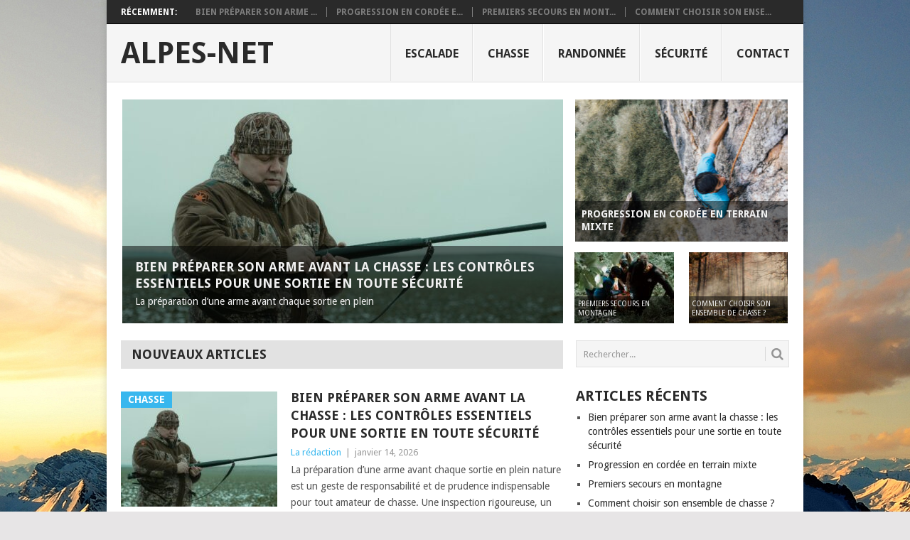

--- FILE ---
content_type: text/html; charset=UTF-8
request_url: http://www.alpes-net.fr/
body_size: 8213
content:
<!DOCTYPE html>
<html lang="fr-FR">
<head>
<meta charset="UTF-8">
<meta name="viewport" content="width=device-width, initial-scale=1">
<link rel="profile" href="http://gmpg.org/xfn/11">
<link rel="pingback" href="http://www.alpes-net.fr/xmlrpc.php">
<title>Alpes-net &#8211; Le blog des sports alpins</title>
<link rel='dns-prefetch' href='//fonts.googleapis.com' />
<link rel='dns-prefetch' href='//s.w.org' />
<link rel="alternate" type="application/rss+xml" title="Alpes-net &raquo; Flux" href="https://www.alpes-net.fr/feed/" />
<link rel="alternate" type="application/rss+xml" title="Alpes-net &raquo; Flux des commentaires" href="https://www.alpes-net.fr/comments/feed/" />
		<script type="text/javascript">
			window._wpemojiSettings = {"baseUrl":"https:\/\/s.w.org\/images\/core\/emoji\/11\/72x72\/","ext":".png","svgUrl":"https:\/\/s.w.org\/images\/core\/emoji\/11\/svg\/","svgExt":".svg","source":{"concatemoji":"http:\/\/www.alpes-net.fr\/wp-includes\/js\/wp-emoji-release.min.js?ver=4.9.28"}};
			!function(e,a,t){var n,r,o,i=a.createElement("canvas"),p=i.getContext&&i.getContext("2d");function s(e,t){var a=String.fromCharCode;p.clearRect(0,0,i.width,i.height),p.fillText(a.apply(this,e),0,0);e=i.toDataURL();return p.clearRect(0,0,i.width,i.height),p.fillText(a.apply(this,t),0,0),e===i.toDataURL()}function c(e){var t=a.createElement("script");t.src=e,t.defer=t.type="text/javascript",a.getElementsByTagName("head")[0].appendChild(t)}for(o=Array("flag","emoji"),t.supports={everything:!0,everythingExceptFlag:!0},r=0;r<o.length;r++)t.supports[o[r]]=function(e){if(!p||!p.fillText)return!1;switch(p.textBaseline="top",p.font="600 32px Arial",e){case"flag":return s([55356,56826,55356,56819],[55356,56826,8203,55356,56819])?!1:!s([55356,57332,56128,56423,56128,56418,56128,56421,56128,56430,56128,56423,56128,56447],[55356,57332,8203,56128,56423,8203,56128,56418,8203,56128,56421,8203,56128,56430,8203,56128,56423,8203,56128,56447]);case"emoji":return!s([55358,56760,9792,65039],[55358,56760,8203,9792,65039])}return!1}(o[r]),t.supports.everything=t.supports.everything&&t.supports[o[r]],"flag"!==o[r]&&(t.supports.everythingExceptFlag=t.supports.everythingExceptFlag&&t.supports[o[r]]);t.supports.everythingExceptFlag=t.supports.everythingExceptFlag&&!t.supports.flag,t.DOMReady=!1,t.readyCallback=function(){t.DOMReady=!0},t.supports.everything||(n=function(){t.readyCallback()},a.addEventListener?(a.addEventListener("DOMContentLoaded",n,!1),e.addEventListener("load",n,!1)):(e.attachEvent("onload",n),a.attachEvent("onreadystatechange",function(){"complete"===a.readyState&&t.readyCallback()})),(n=t.source||{}).concatemoji?c(n.concatemoji):n.wpemoji&&n.twemoji&&(c(n.twemoji),c(n.wpemoji)))}(window,document,window._wpemojiSettings);
		</script>
		<style type="text/css">
img.wp-smiley,
img.emoji {
	display: inline !important;
	border: none !important;
	box-shadow: none !important;
	height: 1em !important;
	width: 1em !important;
	margin: 0 .07em !important;
	vertical-align: -0.1em !important;
	background: none !important;
	padding: 0 !important;
}
</style>
<link rel='stylesheet' id='contact-form-7-css'  href='http://www.alpes-net.fr/wp-content/plugins/contact-form-7/includes/css/styles.css?ver=4.4.1' type='text/css' media='all' />
<link rel='stylesheet' id='point-style-css'  href='http://www.alpes-net.fr/wp-content/themes/point-1/style.css?ver=4.9.28' type='text/css' media='all' />
<style id='point-style-inline-css' type='text/css'>

        a:hover, .menu .current-menu-item > a, .menu .current-menu-item, .current-menu-ancestor > a.sf-with-ul, .current-menu-ancestor, footer .textwidget a, .single_post a, #commentform a, .copyrights a:hover, a, footer .widget li a:hover, .menu > li:hover > a, .single_post .post-info a, .post-info a, .readMore a, .reply a, .fn a, .carousel a:hover, .single_post .related-posts a:hover, .sidebar.c-4-12 .textwidget a, footer .textwidget a, .sidebar.c-4-12 a:hover, .title a:hover, .trending-articles li a:hover { color: #38B7EE; }
        .nav-previous a, .nav-next a, .sub-menu, #commentform input#submit, .tagcloud a, #tabber ul.tabs li a.selected, .featured-cat, .mts-subscribe input[type='submit'], .pagination a, .widget .wpt_widget_content #tags-tab-content ul li a, .latestPost-review-wrapper, .pagination .dots, .primary-navigation #wpmm-megamenu .wpmm-posts .wpmm-pagination a, #wpmm-megamenu .review-total-only { background: #38B7EE; color: #fff; } .header-button { background: #38B7EE; } #logo a { color: ##555; }
			
</style>
<link rel='stylesheet' id='theme-slug-fonts-css'  href='//fonts.googleapis.com/css?family=Droid+Sans%3A400%2C700' type='text/css' media='all' />
<script type='text/javascript' src='http://www.alpes-net.fr/wp-includes/js/jquery/jquery.js?ver=1.12.4'></script>
<script type='text/javascript' src='http://www.alpes-net.fr/wp-includes/js/jquery/jquery-migrate.min.js?ver=1.4.1'></script>
<link rel='https://api.w.org/' href='https://www.alpes-net.fr/wp-json/' />
<link rel="EditURI" type="application/rsd+xml" title="RSD" href="https://www.alpes-net.fr/xmlrpc.php?rsd" />
<link rel="wlwmanifest" type="application/wlwmanifest+xml" href="http://www.alpes-net.fr/wp-includes/wlwmanifest.xml" /> 
<meta name="generator" content="WordPress 4.9.28" />
<style type="text/css" id="custom-background-css">
body.custom-background { background-image: url("http://www.alpes-net.fr/wp-content/uploads/2016/03/10444a-the-alps-top-hd-wallpaper1.jpg"); background-position: center top; background-size: auto; background-repeat: repeat; background-attachment: fixed; }
</style>
<link rel="icon" href="https://www.alpes-net.fr/wp-content/uploads/2024/03/cropped-2024-03-27-11_55_05-Personnalisez-Alpes-net-–-Le-blog-des-sports-alpins-32x32.png" sizes="32x32" />
<link rel="icon" href="https://www.alpes-net.fr/wp-content/uploads/2024/03/cropped-2024-03-27-11_55_05-Personnalisez-Alpes-net-–-Le-blog-des-sports-alpins-192x192.png" sizes="192x192" />
<link rel="apple-touch-icon-precomposed" href="https://www.alpes-net.fr/wp-content/uploads/2024/03/cropped-2024-03-27-11_55_05-Personnalisez-Alpes-net-–-Le-blog-des-sports-alpins-180x180.png" />
<meta name="msapplication-TileImage" content="https://www.alpes-net.fr/wp-content/uploads/2024/03/cropped-2024-03-27-11_55_05-Personnalisez-Alpes-net-–-Le-blog-des-sports-alpins-270x270.png" />
</head>

<body id="blog" class="home blog custom-background">
<div class="main-container">

			<div class="trending-articles">
			<ul>
				<li class="firstlink">Récemment:</li>
									<li class="trendingPost ">
						<a href="https://www.alpes-net.fr/bien-preparer-son-arme-avant-la-chasse-les-controles-essentiels-pour-une-sortie-en-toute-securite/" title="Bien préparer son arme avant la chasse : les contrôles essentiels pour une sortie en toute sécurité" rel="bookmark">Bien préparer son arme ...</a>
					</li>                   
									<li class="trendingPost ">
						<a href="https://www.alpes-net.fr/progression-en-cordee-en-terrain-mixte/" title="Progression en cordée en terrain mixte" rel="bookmark">Progression en cordée e...</a>
					</li>                   
									<li class="trendingPost ">
						<a href="https://www.alpes-net.fr/premiers-secours-en-montagne/" title="Premiers secours en montagne" rel="bookmark">Premiers secours en mont...</a>
					</li>                   
									<li class="trendingPost last">
						<a href="https://www.alpes-net.fr/comment-choisir-son-ensemble-de-chasse/" title="Comment choisir son ensemble de chasse ?" rel="bookmark">Comment choisir son ense...</a>
					</li>                   
							</ul>
		</div>
	
	<header id="masthead" class="site-header" role="banner">
		<div class="site-branding">
												<h1 id="logo" class="text-logo" itemprop="headline">
						<a href="https://www.alpes-net.fr">Alpes-net</a>
					</h1><!-- END #logo -->
										
			<a href="#" id="pull" class="toggle-mobile-menu">Menu</a>
			<div class="primary-navigation">
				<nav id="navigation" class="mobile-menu-wrapper" role="navigation">
											<ul id="menu-menu-1" class="menu clearfix"><li id="menu-item-92" class="menu-item menu-item-type-taxonomy menu-item-object-category"><a href="https://www.alpes-net.fr/category/escalade/">Escalade<br /><span class="sub"></span></a></li>
<li id="menu-item-156" class="menu-item menu-item-type-taxonomy menu-item-object-category"><a href="https://www.alpes-net.fr/category/chasse/">Chasse<br /><span class="sub"></span></a></li>
<li id="menu-item-46" class="menu-item menu-item-type-taxonomy menu-item-object-category"><a href="https://www.alpes-net.fr/category/randonnee/">Randonnée<br /><span class="sub"></span></a></li>
<li id="menu-item-82" class="menu-item menu-item-type-taxonomy menu-item-object-category"><a href="https://www.alpes-net.fr/category/securite/">Sécurité<br /><span class="sub"></span></a></li>
<li id="menu-item-45" class="menu-item menu-item-type-post_type menu-item-object-page"><a href="https://www.alpes-net.fr/contact/">Contact<br /><span class="sub"></span></a></li>
</ul>									</nav><!-- #navigation -->
			</div><!-- .primary-navigation -->
		</div><!-- .site-branding -->

	</header><!-- #masthead -->

		
				<div class="featuredBox">
									 
						<div class="firstpost excerpt">
							<a href="https://www.alpes-net.fr/bien-preparer-son-arme-avant-la-chasse-les-controles-essentiels-pour-une-sortie-en-toute-securite/" title="Bien préparer son arme avant la chasse : les contrôles essentiels pour une sortie en toute sécurité" id="first-thumbnail">
								 
									<img width="620" height="315" src="https://www.alpes-net.fr/wp-content/uploads/2026/01/pexels-tima-miroshnichenko-6204472-1-620x315.jpg" class="attachment-bigthumb size-bigthumb wp-post-image" alt="Bien préparer son arme avant la chasse : les contrôles essentiels pour une sortie en toute sécurité" />																<p class="featured-excerpt">
									<span class="featured-title">Bien préparer son arme avant la chasse : les contrôles essentiels pour une sortie en toute sécurité</span>
									<span class="f-excerpt">La préparation d’une arme avant chaque sortie en plein</span>
								</p>
							</a>
						</div><!--.post excerpt-->
					                   
															<div class="secondpost excerpt">
							<a href="https://www.alpes-net.fr/progression-en-cordee-en-terrain-mixte/" title="Progression en cordée en terrain mixte" id="second-thumbnail">
								 
									<img width="300" height="200" src="https://www.alpes-net.fr/wp-content/uploads/2025/07/homme-mur-d-escalade-1-300x200.jpg" class="attachment-mediumthumb size-mediumthumb wp-post-image" alt="Progression en cordée en terrain mixte" srcset="https://www.alpes-net.fr/wp-content/uploads/2025/07/homme-mur-d-escalade-1-300x200.jpg 300w, https://www.alpes-net.fr/wp-content/uploads/2025/07/homme-mur-d-escalade-1-768x512.jpg 768w, https://www.alpes-net.fr/wp-content/uploads/2025/07/homme-mur-d-escalade-1-1024x683.jpg 1024w" sizes="(max-width: 300px) 100vw, 300px" />																<p class="featured-excerpt">
									<span class="featured-title">Progression en cordée en terrain mixte</span>
								</p>
							</a>
						</div><!--.post excerpt-->
					                   
															<div class="thirdpost excerpt">
							<a href="https://www.alpes-net.fr/premiers-secours-en-montagne/" title="Premiers secours en montagne" id="third-thumbnail">
								 
									<img width="140" height="100" src="https://www.alpes-net.fr/wp-content/uploads/2025/06/frederick-shaw-GnwAjScRaIM-unsplash-140x100.jpg" class="attachment-smallthumb size-smallthumb wp-post-image" alt="Premiers secours en montagne" />																<p class="featured-excerpt">
									<span class="featured-title">Premiers secours en montagne</span>
								</p>
							</a>
						</div><!--.post excerpt-->
					                   
															<div class="thirdpost excerpt">
							<a href="https://www.alpes-net.fr/comment-choisir-son-ensemble-de-chasse/" title="Comment choisir son ensemble de chasse ?" id="third-thumbnail">
								 
									<img width="140" height="100" src="https://www.alpes-net.fr/wp-content/uploads/2025/05/animal-et-homme-marchant-dans-la-foret-2-140x100.jpg" class="attachment-smallthumb size-smallthumb wp-post-image" alt="Comment choisir son ensemble de chasse ?" />																<p class="featured-excerpt">
									<span class="featured-title">Comment choisir son ensemble de chasse ?</span>
								</p>
							</a>
						</div><!--.post excerpt-->
					                   
				 
			</div>
			
<div id="page" class="home-page">
	<div class="content">
		<div class="article">
			
			<h3 class="frontTitle"><div class="latest">Nouveaux articles</div></h3>
			
			
					<article class="pexcerpt0 post excerpt ">
																					<a href="https://www.alpes-net.fr/bien-preparer-son-arme-avant-la-chasse-les-controles-essentiels-pour-une-sortie-en-toute-securite/" title="Bien préparer son arme avant la chasse : les contrôles essentiels pour une sortie en toute sécurité" id="featured-thumbnail">
									<div class="featured-thumbnail"><img width="220" height="162" src="https://www.alpes-net.fr/wp-content/uploads/2026/01/pexels-tima-miroshnichenko-6204472-1-220x162.jpg" class="attachment-featured size-featured wp-post-image" alt="Bien préparer son arme avant la chasse : les contrôles essentiels pour une sortie en toute sécurité" /></div>									<div class="featured-cat">Chasse</div>
																	</a>
																			<header>						
							<h2 class="title">
								<a href="https://www.alpes-net.fr/bien-preparer-son-arme-avant-la-chasse-les-controles-essentiels-pour-une-sortie-en-toute-securite/" title="Bien préparer son arme avant la chasse : les contrôles essentiels pour une sortie en toute sécurité" rel="bookmark">Bien préparer son arme avant la chasse : les contrôles essentiels pour une sortie en toute sécurité</a>
							</h2>
							<div class="post-info"><span class="theauthor"><a href="https://www.alpes-net.fr/author/admin/" title="Articles par La rédaction" rel="author">La rédaction</a></span> | <span class="thetime">janvier 14, 2026</span></div>
						</header><!--.header-->
													<div class="post-content image-caption-format-1">
					            La préparation d’une arme avant chaque sortie en plein nature est un geste de responsabilité et de prudence indispensable pour tout amateur de chasse. Une inspection rigoureuse, un							</div>
						    <span class="readMore"><a href="https://www.alpes-net.fr/bien-preparer-son-arme-avant-la-chasse-les-controles-essentiels-pour-une-sortie-en-toute-securite/" title="Bien préparer son arme avant la chasse : les contrôles essentiels pour une sortie en toute sécurité" >Suite...</a></span>
					    					</article>

				
					<article class="pexcerpt1 post excerpt last">
																					<a href="https://www.alpes-net.fr/progression-en-cordee-en-terrain-mixte/" title="Progression en cordée en terrain mixte" id="featured-thumbnail">
									<div class="featured-thumbnail"><img width="220" height="162" src="https://www.alpes-net.fr/wp-content/uploads/2025/07/homme-mur-d-escalade-1-220x162.jpg" class="attachment-featured size-featured wp-post-image" alt="Progression en cordée en terrain mixte" /></div>									<div class="featured-cat">Escalade</div>
																	</a>
																			<header>						
							<h2 class="title">
								<a href="https://www.alpes-net.fr/progression-en-cordee-en-terrain-mixte/" title="Progression en cordée en terrain mixte" rel="bookmark">Progression en cordée en terrain mixte</a>
							</h2>
							<div class="post-info"><span class="theauthor"><a href="https://www.alpes-net.fr/author/admin/" title="Articles par La rédaction" rel="author">La rédaction</a></span> | <span class="thetime">juillet 9, 2025</span></div>
						</header><!--.header-->
													<div class="post-content image-caption-format-1">
					            La progression en cordée en terrain mixte (roche, neige, glace) est une compétence clé de l’alpinisme. Ni tout à fait escalade, ni tout à fait randonnée glaciaire, ce							</div>
						    <span class="readMore"><a href="https://www.alpes-net.fr/progression-en-cordee-en-terrain-mixte/" title="Progression en cordée en terrain mixte" >Suite...</a></span>
					    					</article>

				
					<article class="pexcerpt2 post excerpt ">
																					<a href="https://www.alpes-net.fr/premiers-secours-en-montagne/" title="Premiers secours en montagne" id="featured-thumbnail">
									<div class="featured-thumbnail"><img width="220" height="162" src="https://www.alpes-net.fr/wp-content/uploads/2025/06/frederick-shaw-GnwAjScRaIM-unsplash-220x162.jpg" class="attachment-featured size-featured wp-post-image" alt="Premiers secours en montagne" /></div>									<div class="featured-cat">Sécurité</div>
																	</a>
																			<header>						
							<h2 class="title">
								<a href="https://www.alpes-net.fr/premiers-secours-en-montagne/" title="Premiers secours en montagne" rel="bookmark">Premiers secours en montagne</a>
							</h2>
							<div class="post-info"><span class="theauthor"><a href="https://www.alpes-net.fr/author/admin/" title="Articles par La rédaction" rel="author">La rédaction</a></span> | <span class="thetime">juin 3, 2025</span></div>
						</header><!--.header-->
													<div class="post-content image-caption-format-1">
					            La montagne est un terrain de jeu fascinant, mais elle impose ses règles. Que l’on parte pour une randonnée, une sortie d’escalade ou une chasse en altitude, on							</div>
						    <span class="readMore"><a href="https://www.alpes-net.fr/premiers-secours-en-montagne/" title="Premiers secours en montagne" >Suite...</a></span>
					    					</article>

				
					<article class="pexcerpt3 post excerpt last">
																					<a href="https://www.alpes-net.fr/comment-choisir-son-ensemble-de-chasse/" title="Comment choisir son ensemble de chasse ?" id="featured-thumbnail">
									<div class="featured-thumbnail"><img width="220" height="162" src="https://www.alpes-net.fr/wp-content/uploads/2025/05/animal-et-homme-marchant-dans-la-foret-2-220x162.jpg" class="attachment-featured size-featured wp-post-image" alt="Comment choisir son ensemble de chasse ?" /></div>									<div class="featured-cat">Chasse</div>
																	</a>
																			<header>						
							<h2 class="title">
								<a href="https://www.alpes-net.fr/comment-choisir-son-ensemble-de-chasse/" title="Comment choisir son ensemble de chasse ?" rel="bookmark">Comment choisir son ensemble de chasse ?</a>
							</h2>
							<div class="post-info"><span class="theauthor"><a href="https://www.alpes-net.fr/author/admin/" title="Articles par La rédaction" rel="author">La rédaction</a></span> | <span class="thetime">mai 27, 2025</span></div>
						</header><!--.header-->
													<div class="post-content image-caption-format-1">
					            Choisir une tenue de chasse, ce n’est pas juste une question de style ou de goût personnel. C’est un vrai choix stratégique, qui peut faire toute la différence							</div>
						    <span class="readMore"><a href="https://www.alpes-net.fr/comment-choisir-son-ensemble-de-chasse/" title="Comment choisir son ensemble de chasse ?" >Suite...</a></span>
					    					</article>

				
					<article class="pexcerpt4 post excerpt ">
																					<a href="https://www.alpes-net.fr/que-manger-en-randonnee-sans-rechaud/" title="Que manger en randonnée sans réchaud ?" id="featured-thumbnail">
									<div class="featured-thumbnail"><img width="220" height="162" src="https://www.alpes-net.fr/wp-content/uploads/2025/05/mountain-2736077_1280-220x162.jpg" class="attachment-featured size-featured wp-post-image" alt="Que manger en randonnée sans réchaud ?" /></div>									<div class="featured-cat">Pratique</div>
																	</a>
																			<header>						
							<h2 class="title">
								<a href="https://www.alpes-net.fr/que-manger-en-randonnee-sans-rechaud/" title="Que manger en randonnée sans réchaud ?" rel="bookmark">Que manger en randonnée sans réchaud ?</a>
							</h2>
							<div class="post-info"><span class="theauthor"><a href="https://www.alpes-net.fr/author/admin/" title="Articles par La rédaction" rel="author">La rédaction</a></span> | <span class="thetime">mai 22, 2025</span></div>
						</header><!--.header-->
													<div class="post-content image-caption-format-1">
					            Partir marcher en montagne, c’est accepter de se délester. De confort, de superflu, parfois même d’équipement. Le réchaud, par exemple, peut vite devenir un luxe superflu lorsqu’on cherche							</div>
						    <span class="readMore"><a href="https://www.alpes-net.fr/que-manger-en-randonnee-sans-rechaud/" title="Que manger en randonnée sans réchaud ?" >Suite...</a></span>
					    					</article>

				
					<article class="pexcerpt5 post excerpt last">
																					<a href="https://www.alpes-net.fr/comment-reagir-en-cas-dorage-en-altitude/" title="Comment réagir en cas d’orage en altitude ?" id="featured-thumbnail">
									<div class="featured-thumbnail"><img width="220" height="162" src="https://www.alpes-net.fr/wp-content/uploads/2025/05/thunderstorm-3644935_1280-220x162.jpg" class="attachment-featured size-featured wp-post-image" alt="Comment réagir en cas d’orage en altitude ?" /></div>									<div class="featured-cat">Sécurité</div>
																	</a>
																			<header>						
							<h2 class="title">
								<a href="https://www.alpes-net.fr/comment-reagir-en-cas-dorage-en-altitude/" title="Comment réagir en cas d’orage en altitude ?" rel="bookmark">Comment réagir en cas d’orage en altitude ?</a>
							</h2>
							<div class="post-info"><span class="theauthor"><a href="https://www.alpes-net.fr/author/admin/" title="Articles par La rédaction" rel="author">La rédaction</a></span> | <span class="thetime">mai 14, 2025</span></div>
						</header><!--.header-->
													<div class="post-content image-caption-format-1">
					            La montagne est un terrain de jeu exceptionnel, mais elle impose aussi ses règles. Parmi les dangers naturels auxquels les randonneurs, alpinistes ou grimpeurs peuvent être confrontés, l’orage							</div>
						    <span class="readMore"><a href="https://www.alpes-net.fr/comment-reagir-en-cas-dorage-en-altitude/" title="Comment réagir en cas d’orage en altitude ?" >Suite...</a></span>
					    					</article>

				
					<article class="pexcerpt6 post excerpt ">
																					<a href="https://www.alpes-net.fr/check-list-randonnee-quatre-saisons/" title="Check-list randonnée quatre saisons" id="featured-thumbnail">
									<div class="featured-thumbnail"><img width="220" height="162" src="https://www.alpes-net.fr/wp-content/uploads/2025/05/winter-1346098_1280-220x162.jpg" class="attachment-featured size-featured wp-post-image" alt="Check-list randonnée quatre saisons" /></div>									<div class="featured-cat">Randonnée</div>
																	</a>
																			<header>						
							<h2 class="title">
								<a href="https://www.alpes-net.fr/check-list-randonnee-quatre-saisons/" title="Check-list randonnée quatre saisons" rel="bookmark">Check-list randonnée quatre saisons</a>
							</h2>
							<div class="post-info"><span class="theauthor"><a href="https://www.alpes-net.fr/author/admin/" title="Articles par La rédaction" rel="author">La rédaction</a></span> | <span class="thetime">mai 5, 2025</span></div>
						</header><!--.header-->
													<div class="post-content image-caption-format-1">
					            Randonner toute l’année, c’est accepter de marcher dans le vent, sous la pluie, parfois dans la chaleur ou le froid sec. C’est ce qui fait la beauté de							</div>
						    <span class="readMore"><a href="https://www.alpes-net.fr/check-list-randonnee-quatre-saisons/" title="Check-list randonnée quatre saisons" >Suite...</a></span>
					    					</article>

				
					<article class="pexcerpt7 post excerpt last">
																					<a href="https://www.alpes-net.fr/les-meilleures-applications-gratuites-pour-la-randonnee/" title="Les meilleures applications gratuites pour la randonnée" id="featured-thumbnail">
									<div class="featured-thumbnail"><img width="220" height="162" src="https://www.alpes-net.fr/wp-content/uploads/2025/04/children-4355469_1280-220x162.jpg" class="attachment-featured size-featured wp-post-image" alt="Les meilleures applications gratuites pour la randonnée" /></div>									<div class="featured-cat">Randonnée</div>
																	</a>
																			<header>						
							<h2 class="title">
								<a href="https://www.alpes-net.fr/les-meilleures-applications-gratuites-pour-la-randonnee/" title="Les meilleures applications gratuites pour la randonnée" rel="bookmark">Les meilleures applications gratuites pour la randonnée</a>
							</h2>
							<div class="post-info"><span class="theauthor"><a href="https://www.alpes-net.fr/author/admin/" title="Articles par La rédaction" rel="author">La rédaction</a></span> | <span class="thetime">avril 24, 2025</span></div>
						</header><!--.header-->
													<div class="post-content image-caption-format-1">
					            La randonnée connaît un véritable engouement ces dernières années. Que ce soit pour s’évader en pleine nature, se remettre en forme ou simplement découvrir de nouveaux paysages, marcher							</div>
						    <span class="readMore"><a href="https://www.alpes-net.fr/les-meilleures-applications-gratuites-pour-la-randonnee/" title="Les meilleures applications gratuites pour la randonnée" >Suite...</a></span>
					    					</article>

				
					<article class="pexcerpt8 post excerpt ">
																					<a href="https://www.alpes-net.fr/focus-sur-la-fauconnerie-et-autres-methodes-ancestrales-de-chasse/" title="Focus sur la fauconnerie et autres méthodes ancestrales de chasse" id="featured-thumbnail">
									<div class="featured-thumbnail"><img width="220" height="162" src="https://www.alpes-net.fr/wp-content/uploads/2025/04/tibet-1145932_1280-220x162.jpg" class="attachment-featured size-featured wp-post-image" alt="Focus sur la fauconnerie et autres méthodes ancestrales de chasse" /></div>									<div class="featured-cat">Chasse</div>
																	</a>
																			<header>						
							<h2 class="title">
								<a href="https://www.alpes-net.fr/focus-sur-la-fauconnerie-et-autres-methodes-ancestrales-de-chasse/" title="Focus sur la fauconnerie et autres méthodes ancestrales de chasse" rel="bookmark">Focus sur la fauconnerie et autres méthodes ancestrales de chasse</a>
							</h2>
							<div class="post-info"><span class="theauthor"><a href="https://www.alpes-net.fr/author/admin/" title="Articles par La rédaction" rel="author">La rédaction</a></span> | <span class="thetime">avril 4, 2025</span></div>
						</header><!--.header-->
													<div class="post-content image-caption-format-1">
					            La chasse, bien que profondément marquée par l’évolution technologique, a su préserver des pratiques anciennes qui continuent de fasciner et de séduire. Parmi ces méthodes ancestrales, la fauconnerie							</div>
						    <span class="readMore"><a href="https://www.alpes-net.fr/focus-sur-la-fauconnerie-et-autres-methodes-ancestrales-de-chasse/" title="Focus sur la fauconnerie et autres méthodes ancestrales de chasse" >Suite...</a></span>
					    					</article>

				
					<article class="pexcerpt9 post excerpt last">
																					<a href="https://www.alpes-net.fr/les-erreurs-a-eviter-avec-les-sous-vetements-thermiques-a-la-chasse/" title="Les erreurs à éviter avec les sous-vêtements thermiques à la chasse" id="featured-thumbnail">
									<div class="featured-thumbnail"><img width="220" height="162" src="https://www.alpes-net.fr/wp-content/uploads/2025/03/matthew-maaskant-2JlypxCYVJI-unsplash-220x162.jpg" class="attachment-featured size-featured wp-post-image" alt="Les erreurs à éviter avec les sous-vêtements thermiques à la chasse" /></div>									<div class="featured-cat">Chasse</div>
																	</a>
																			<header>						
							<h2 class="title">
								<a href="https://www.alpes-net.fr/les-erreurs-a-eviter-avec-les-sous-vetements-thermiques-a-la-chasse/" title="Les erreurs à éviter avec les sous-vêtements thermiques à la chasse" rel="bookmark">Les erreurs à éviter avec les sous-vêtements thermiques à la chasse</a>
							</h2>
							<div class="post-info"><span class="theauthor"><a href="https://www.alpes-net.fr/author/admin/" title="Articles par La rédaction" rel="author">La rédaction</a></span> | <span class="thetime">mars 28, 2025</span></div>
						</header><!--.header-->
													<div class="post-content image-caption-format-1">
					            Quand les températures chutent et que l’humidité s’installe, le choix des sous-vêtements thermiques devient crucial pour profiter pleinement de ses sorties de chasse. Bien sélectionnés et utilisés correctement,							</div>
						    <span class="readMore"><a href="https://www.alpes-net.fr/les-erreurs-a-eviter-avec-les-sous-vetements-thermiques-a-la-chasse/" title="Les erreurs à éviter avec les sous-vêtements thermiques à la chasse" >Suite...</a></span>
					    					</article>

					<nav class="navigation posts-navigation" role="navigation">
		<!--Start Pagination-->
        			<h2 class="screen-reader-text">Posts navigation</h2>
			<div class="pagination nav-links">
									<div class="nav-previous"><a href="https://www.alpes-net.fr/page/2/" ><i class="point-icon icon-left"></i> Anciens articles</a></div>
				
							</div>
			</nav><!--End Pagination-->
	
			
		</div><!-- .article -->
		
<aside class="sidebar c-4-12">
	<div id="sidebars" class="sidebar">
		<div class="sidebar_list">
			<aside id="search-2" class="widget widget_search"><form method="get" id="searchform" class="search-form" action="https://www.alpes-net.fr" _lpchecked="1">
	<fieldset>
		<input type="text" name="s" id="s" value="Rechercher..." onblur="if (this.value == '') {this.value = 'Search the site';}" onfocus="if (this.value == 'Search the site') {this.value = '';}" >
		<button id="search-image" class="sbutton" type="submit" value="">
    		<i class="point-icon icon-search"></i>
    	</button>
		<!-- <input id="search-image" class="sbutton" type="submit" style="border:0; vertical-align: top;" value=""> -->
	</fieldset>
</form></aside>		<aside id="recent-posts-2" class="widget widget_recent_entries">		<h3 class="widget-title">Articles récents</h3>		<ul>
											<li>
					<a href="https://www.alpes-net.fr/bien-preparer-son-arme-avant-la-chasse-les-controles-essentiels-pour-une-sortie-en-toute-securite/">Bien préparer son arme avant la chasse : les contrôles essentiels pour une sortie en toute sécurité</a>
									</li>
											<li>
					<a href="https://www.alpes-net.fr/progression-en-cordee-en-terrain-mixte/">Progression en cordée en terrain mixte</a>
									</li>
											<li>
					<a href="https://www.alpes-net.fr/premiers-secours-en-montagne/">Premiers secours en montagne</a>
									</li>
											<li>
					<a href="https://www.alpes-net.fr/comment-choisir-son-ensemble-de-chasse/">Comment choisir son ensemble de chasse ?</a>
									</li>
											<li>
					<a href="https://www.alpes-net.fr/que-manger-en-randonnee-sans-rechaud/">Que manger en randonnée sans réchaud ?</a>
									</li>
					</ul>
		</aside><aside id="text-2" class="widget widget_text"><h3 class="widget-title">Liens utiles</h3>			<div class="textwidget">France Randos : <a href="http://www.france-randos.com/" target="_blank">Cartes de randonnée</a><br>
Visio Rando : <a href="http://www.visorando.com/" target="_blank">Idées randos</a>
<br>
FFRandonnée : <a href="https://www.ffrandonnee.fr/" target="_blank">Site de la fédération</a>
<br>
SD-Equipements : <a href="http://www.boutique-sd-equipements.fr/94-opinel" target="_blank">Opinel</a><br>
Rayon rando : <a href="http://www.rayonrando.com/" target="_blank">Matériel de randonnée</a><br>
Armurerie Loisir : <a href="https://www.armurerie-loisir.fr/" target="_blank">Tir loisir</a><br>
Fédération de tir : <a href="https://www.fftir.org/" target="_blank">FFTir</a><br>
Fédération de chasse : <a href="https://www.chasseurdefrance.com/" target="_blank">Fédération de chasse</a><br>
Équipement de chasse : <a href="https://www.armurerie-centrale.fr/" target="_blank">Armurerie centrale</a><br>
Pièces et accessoires armes : <a href="https://www.brownells.fr/" target="_blank">Brownells</a></div>
		</aside><aside id="archives-2" class="widget widget_archive"><h3 class="widget-title">Archives</h3>		<ul>
			<li><a href='https://www.alpes-net.fr/2026/01/'>janvier 2026</a></li>
	<li><a href='https://www.alpes-net.fr/2025/07/'>juillet 2025</a></li>
	<li><a href='https://www.alpes-net.fr/2025/06/'>juin 2025</a></li>
	<li><a href='https://www.alpes-net.fr/2025/05/'>mai 2025</a></li>
	<li><a href='https://www.alpes-net.fr/2025/04/'>avril 2025</a></li>
	<li><a href='https://www.alpes-net.fr/2025/03/'>mars 2025</a></li>
	<li><a href='https://www.alpes-net.fr/2025/02/'>février 2025</a></li>
	<li><a href='https://www.alpes-net.fr/2025/01/'>janvier 2025</a></li>
	<li><a href='https://www.alpes-net.fr/2024/12/'>décembre 2024</a></li>
	<li><a href='https://www.alpes-net.fr/2024/11/'>novembre 2024</a></li>
	<li><a href='https://www.alpes-net.fr/2024/10/'>octobre 2024</a></li>
	<li><a href='https://www.alpes-net.fr/2024/09/'>septembre 2024</a></li>
	<li><a href='https://www.alpes-net.fr/2024/08/'>août 2024</a></li>
	<li><a href='https://www.alpes-net.fr/2024/07/'>juillet 2024</a></li>
	<li><a href='https://www.alpes-net.fr/2024/06/'>juin 2024</a></li>
	<li><a href='https://www.alpes-net.fr/2024/04/'>avril 2024</a></li>
	<li><a href='https://www.alpes-net.fr/2024/03/'>mars 2024</a></li>
	<li><a href='https://www.alpes-net.fr/2024/02/'>février 2024</a></li>
	<li><a href='https://www.alpes-net.fr/2024/01/'>janvier 2024</a></li>
	<li><a href='https://www.alpes-net.fr/2022/04/'>avril 2022</a></li>
	<li><a href='https://www.alpes-net.fr/2022/02/'>février 2022</a></li>
	<li><a href='https://www.alpes-net.fr/2016/04/'>avril 2016</a></li>
	<li><a href='https://www.alpes-net.fr/2016/03/'>mars 2016</a></li>
	<li><a href='https://www.alpes-net.fr/2016/01/'>janvier 2016</a></li>
		</ul>
		</aside><aside id="categories-2" class="widget widget_categories"><h3 class="widget-title">Catégories</h3>		<ul>
	<li class="cat-item cat-item-12"><a href="https://www.alpes-net.fr/category/randonnee/alpes/" >Alpes</a>
</li>
	<li class="cat-item cat-item-13"><a href="https://www.alpes-net.fr/category/chasse/" >Chasse</a>
</li>
	<li class="cat-item cat-item-11"><a href="https://www.alpes-net.fr/category/divers/" >Divers</a>
</li>
	<li class="cat-item cat-item-8"><a href="https://www.alpes-net.fr/category/escalade/" >Escalade</a>
</li>
	<li class="cat-item cat-item-6"><a href="https://www.alpes-net.fr/category/randonnee/grandes-randonnees-gr/gr-20-en-corse/" >GR 20 en Corse</a>
</li>
	<li class="cat-item cat-item-5"><a href="https://www.alpes-net.fr/category/randonnee/grandes-randonnees-gr/" >Grandes randonnées (GR)</a>
</li>
	<li class="cat-item cat-item-10"><a href="https://www.alpes-net.fr/category/materiel/" >Matériel</a>
</li>
	<li class="cat-item cat-item-3"><a href="https://www.alpes-net.fr/category/randonnee/pratique/" >Pratique</a>
</li>
	<li class="cat-item cat-item-2"><a href="https://www.alpes-net.fr/category/randonnee/" >Randonnée</a>
</li>
	<li class="cat-item cat-item-7"><a href="https://www.alpes-net.fr/category/securite/" >Sécurité</a>
</li>
	<li class="cat-item cat-item-9"><a href="https://www.alpes-net.fr/category/escalade/techniques/" >Techniques</a>
</li>
		</ul>
</aside>		</div>
	</div><!--sidebars-->
</aside>
			</div><!-- .content -->
</div><!-- #page -->
<footer>
			<div class="carousel">
			<h3 class="frontTitle"><div class="latest"></div></h3>
								<div class="excerpt">
						<a href="https://www.alpes-net.fr/bien-preparer-son-arme-avant-la-chasse-les-controles-essentiels-pour-une-sortie-en-toute-securite/" title="Bien préparer son arme avant la chasse : les contrôles essentiels pour une sortie en toute sécurité" id="footer-thumbnail">
							<div>
								<div class="hover"><i class="point-icon icon-zoom-in"></i></div>
								 
									<img width="140" height="130" src="https://www.alpes-net.fr/wp-content/uploads/2026/01/pexels-tima-miroshnichenko-6204472-1-140x130.jpg" class="attachment-carousel size-carousel wp-post-image" alt="Bien préparer son arme avant la chasse : les contrôles essentiels pour une sortie en toute sécurité" srcset="https://www.alpes-net.fr/wp-content/uploads/2026/01/pexels-tima-miroshnichenko-6204472-1-140x130.jpg 140w, https://www.alpes-net.fr/wp-content/uploads/2026/01/pexels-tima-miroshnichenko-6204472-1-60x57.jpg 60w" sizes="(max-width: 140px) 100vw, 140px" />															</div>
							<p class="footer-title">
								<span class="featured-title">Bien préparer son arme avant la chasse : les contrôles essentiels pour une sortie en toute sécurité</span>
							</p>
						</a>
					</div><!--.post excerpt-->                
								<div class="excerpt">
						<a href="https://www.alpes-net.fr/progression-en-cordee-en-terrain-mixte/" title="Progression en cordée en terrain mixte" id="footer-thumbnail">
							<div>
								<div class="hover"><i class="point-icon icon-zoom-in"></i></div>
								 
									<img width="140" height="130" src="https://www.alpes-net.fr/wp-content/uploads/2025/07/homme-mur-d-escalade-1-140x130.jpg" class="attachment-carousel size-carousel wp-post-image" alt="Progression en cordée en terrain mixte" srcset="https://www.alpes-net.fr/wp-content/uploads/2025/07/homme-mur-d-escalade-1-140x130.jpg 140w, https://www.alpes-net.fr/wp-content/uploads/2025/07/homme-mur-d-escalade-1-60x57.jpg 60w" sizes="(max-width: 140px) 100vw, 140px" />															</div>
							<p class="footer-title">
								<span class="featured-title">Progression en cordée en terrain mixte</span>
							</p>
						</a>
					</div><!--.post excerpt-->                
								<div class="excerpt">
						<a href="https://www.alpes-net.fr/premiers-secours-en-montagne/" title="Premiers secours en montagne" id="footer-thumbnail">
							<div>
								<div class="hover"><i class="point-icon icon-zoom-in"></i></div>
								 
									<img width="140" height="130" src="https://www.alpes-net.fr/wp-content/uploads/2025/06/frederick-shaw-GnwAjScRaIM-unsplash-140x130.jpg" class="attachment-carousel size-carousel wp-post-image" alt="Premiers secours en montagne" srcset="https://www.alpes-net.fr/wp-content/uploads/2025/06/frederick-shaw-GnwAjScRaIM-unsplash-140x130.jpg 140w, https://www.alpes-net.fr/wp-content/uploads/2025/06/frederick-shaw-GnwAjScRaIM-unsplash-60x57.jpg 60w" sizes="(max-width: 140px) 100vw, 140px" />															</div>
							<p class="footer-title">
								<span class="featured-title">Premiers secours en montagne</span>
							</p>
						</a>
					</div><!--.post excerpt-->                
								<div class="excerpt">
						<a href="https://www.alpes-net.fr/comment-choisir-son-ensemble-de-chasse/" title="Comment choisir son ensemble de chasse ?" id="footer-thumbnail">
							<div>
								<div class="hover"><i class="point-icon icon-zoom-in"></i></div>
								 
									<img width="140" height="130" src="https://www.alpes-net.fr/wp-content/uploads/2025/05/animal-et-homme-marchant-dans-la-foret-2-140x130.jpg" class="attachment-carousel size-carousel wp-post-image" alt="Comment choisir son ensemble de chasse ?" srcset="https://www.alpes-net.fr/wp-content/uploads/2025/05/animal-et-homme-marchant-dans-la-foret-2-140x130.jpg 140w, https://www.alpes-net.fr/wp-content/uploads/2025/05/animal-et-homme-marchant-dans-la-foret-2-60x57.jpg 60w" sizes="(max-width: 140px) 100vw, 140px" />															</div>
							<p class="footer-title">
								<span class="featured-title">Comment choisir son ensemble de chasse ?</span>
							</p>
						</a>
					</div><!--.post excerpt-->                
								<div class="excerpt">
						<a href="https://www.alpes-net.fr/que-manger-en-randonnee-sans-rechaud/" title="Que manger en randonnée sans réchaud ?" id="footer-thumbnail">
							<div>
								<div class="hover"><i class="point-icon icon-zoom-in"></i></div>
								 
									<img width="140" height="130" src="https://www.alpes-net.fr/wp-content/uploads/2025/05/mountain-2736077_1280-140x130.jpg" class="attachment-carousel size-carousel wp-post-image" alt="Que manger en randonnée sans réchaud ?" srcset="https://www.alpes-net.fr/wp-content/uploads/2025/05/mountain-2736077_1280-140x130.jpg 140w, https://www.alpes-net.fr/wp-content/uploads/2025/05/mountain-2736077_1280-60x57.jpg 60w" sizes="(max-width: 140px) 100vw, 140px" />															</div>
							<p class="footer-title">
								<span class="featured-title">Que manger en randonnée sans réchaud ?</span>
							</p>
						</a>
					</div><!--.post excerpt-->                
								<div class="excerpt">
						<a href="https://www.alpes-net.fr/comment-reagir-en-cas-dorage-en-altitude/" title="Comment réagir en cas d’orage en altitude ?" id="footer-thumbnail">
							<div>
								<div class="hover"><i class="point-icon icon-zoom-in"></i></div>
								 
									<img width="140" height="130" src="https://www.alpes-net.fr/wp-content/uploads/2025/05/thunderstorm-3644935_1280-140x130.jpg" class="attachment-carousel size-carousel wp-post-image" alt="Comment réagir en cas d’orage en altitude ?" srcset="https://www.alpes-net.fr/wp-content/uploads/2025/05/thunderstorm-3644935_1280-140x130.jpg 140w, https://www.alpes-net.fr/wp-content/uploads/2025/05/thunderstorm-3644935_1280-60x57.jpg 60w" sizes="(max-width: 140px) 100vw, 140px" />															</div>
							<p class="footer-title">
								<span class="featured-title">Comment réagir en cas d’orage en altitude ?</span>
							</p>
						</a>
					</div><!--.post excerpt-->                
			 
		</div>
	</footer><!--footer-->
<!--start copyrights-->
<div class="copyrights">
	<div class="row" id="copyright-note">
				<div class="copyright-left-text">Copyright &copy; 2026 <a href="https://www.alpes-net.fr" title="Le blog des sports alpins">Alpes-net</a>.</div>
		<div class="copyright-text">
					</div>
		<div class="footer-navigation">
							<ul class="menu">
					<li class="page_item page-item-43"><a href="https://www.alpes-net.fr/contact/">Contact</a></li>
				</ul>
					</div>
		<div class="top"><a href="#top" class="toplink"><i class="point-icon icon-up-dir"></i></a></div>
	</div>
</div>
<!--end copyrights-->
<script type='text/javascript' src='http://www.alpes-net.fr/wp-content/plugins/contact-form-7/includes/js/jquery.form.min.js?ver=3.51.0-2014.06.20'></script>
<script type='text/javascript'>
/* <![CDATA[ */
var _wpcf7 = {"loaderUrl":"http:\/\/www.alpes-net.fr\/wp-content\/plugins\/contact-form-7\/images\/ajax-loader.gif","recaptchaEmpty":"Merci de confirmer que vous n\u2019\u00eates pas un robot.","sending":"Envoi en cours\u2026"};
/* ]]> */
</script>
<script type='text/javascript' src='http://www.alpes-net.fr/wp-content/plugins/contact-form-7/includes/js/scripts.js?ver=4.4.1'></script>
<script type='text/javascript' src='http://www.alpes-net.fr/wp-content/themes/point-1/js/customscripts.js?ver=20120212'></script>
<script type='text/javascript' src='http://www.alpes-net.fr/wp-includes/js/wp-embed.min.js?ver=4.9.28'></script>
</div><!-- main-container -->

<script defer src="https://static.cloudflareinsights.com/beacon.min.js/vcd15cbe7772f49c399c6a5babf22c1241717689176015" integrity="sha512-ZpsOmlRQV6y907TI0dKBHq9Md29nnaEIPlkf84rnaERnq6zvWvPUqr2ft8M1aS28oN72PdrCzSjY4U6VaAw1EQ==" data-cf-beacon='{"version":"2024.11.0","token":"313403833dd4475bb19ab873636430b8","r":1,"server_timing":{"name":{"cfCacheStatus":true,"cfEdge":true,"cfExtPri":true,"cfL4":true,"cfOrigin":true,"cfSpeedBrain":true},"location_startswith":null}}' crossorigin="anonymous"></script>
</body>
</html>